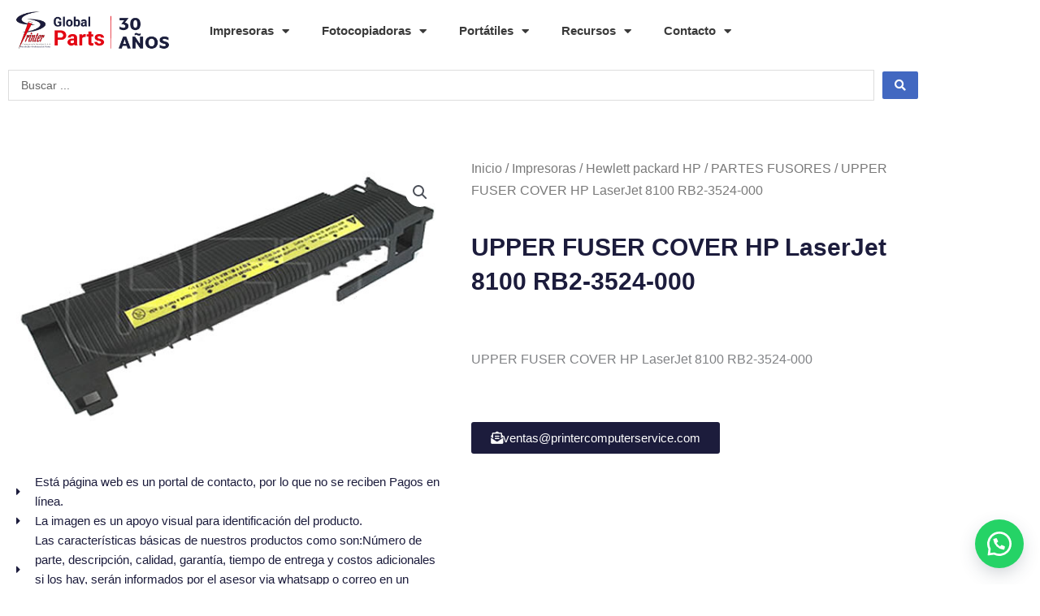

--- FILE ---
content_type: text/css
request_url: https://printercomputerservice.com/wp-content/uploads/elementor/css/post-23520.css?ver=1768930976
body_size: 805
content:
.elementor-widget-image .widget-image-caption{color:var( --e-global-color-text );font-family:var( --e-global-typography-text-font-family ), Sans-serif;font-weight:var( --e-global-typography-text-font-weight );}.elementor-bc-flex-widget .elementor-23520 .elementor-element.elementor-element-3b105a2.elementor-column .elementor-widget-wrap{align-items:center;}.elementor-23520 .elementor-element.elementor-element-3b105a2.elementor-column.elementor-element[data-element_type="column"] > .elementor-widget-wrap.elementor-element-populated{align-content:center;align-items:center;}.elementor-23520 .elementor-element.elementor-element-3b105a2 > .elementor-element-populated{margin:0px 0px 0px 0px;--e-column-margin-right:0px;--e-column-margin-left:0px;}.elementor-widget-nav-menu .elementor-nav-menu .elementor-item{font-family:var( --e-global-typography-primary-font-family ), Sans-serif;font-weight:var( --e-global-typography-primary-font-weight );}.elementor-widget-nav-menu .elementor-nav-menu--main .elementor-item{color:var( --e-global-color-text );fill:var( --e-global-color-text );}.elementor-widget-nav-menu .elementor-nav-menu--main .elementor-item:hover,
					.elementor-widget-nav-menu .elementor-nav-menu--main .elementor-item.elementor-item-active,
					.elementor-widget-nav-menu .elementor-nav-menu--main .elementor-item.highlighted,
					.elementor-widget-nav-menu .elementor-nav-menu--main .elementor-item:focus{color:var( --e-global-color-accent );fill:var( --e-global-color-accent );}.elementor-widget-nav-menu .elementor-nav-menu--main:not(.e--pointer-framed) .elementor-item:before,
					.elementor-widget-nav-menu .elementor-nav-menu--main:not(.e--pointer-framed) .elementor-item:after{background-color:var( --e-global-color-accent );}.elementor-widget-nav-menu .e--pointer-framed .elementor-item:before,
					.elementor-widget-nav-menu .e--pointer-framed .elementor-item:after{border-color:var( --e-global-color-accent );}.elementor-widget-nav-menu{--e-nav-menu-divider-color:var( --e-global-color-text );}.elementor-widget-nav-menu .elementor-nav-menu--dropdown .elementor-item, .elementor-widget-nav-menu .elementor-nav-menu--dropdown  .elementor-sub-item{font-family:var( --e-global-typography-accent-font-family ), Sans-serif;font-weight:var( --e-global-typography-accent-font-weight );}.elementor-23520 .elementor-element.elementor-element-6c85866 .elementor-menu-toggle{margin:0 auto;}.elementor-23520 .elementor-element.elementor-element-6c85866 .elementor-nav-menu--main .elementor-item:hover,
					.elementor-23520 .elementor-element.elementor-element-6c85866 .elementor-nav-menu--main .elementor-item.elementor-item-active,
					.elementor-23520 .elementor-element.elementor-element-6c85866 .elementor-nav-menu--main .elementor-item.highlighted,
					.elementor-23520 .elementor-element.elementor-element-6c85866 .elementor-nav-menu--main .elementor-item:focus{color:var( --e-global-color-secondary );fill:var( --e-global-color-secondary );}.elementor-23520 .elementor-element.elementor-element-6c85866 .elementor-nav-menu--main:not(.e--pointer-framed) .elementor-item:before,
					.elementor-23520 .elementor-element.elementor-element-6c85866 .elementor-nav-menu--main:not(.e--pointer-framed) .elementor-item:after{background-color:var( --e-global-color-secondary );}.elementor-23520 .elementor-element.elementor-element-6c85866 .e--pointer-framed .elementor-item:before,
					.elementor-23520 .elementor-element.elementor-element-6c85866 .e--pointer-framed .elementor-item:after{border-color:var( --e-global-color-secondary );}.elementor-widget-jet-ajax-search .jet-search-title-fields__item-label{font-family:var( --e-global-typography-text-font-family ), Sans-serif;font-weight:var( --e-global-typography-text-font-weight );}.elementor-widget-jet-ajax-search .jet-search-title-fields__item-value{font-family:var( --e-global-typography-text-font-family ), Sans-serif;font-weight:var( --e-global-typography-text-font-weight );}.elementor-widget-jet-ajax-search .jet-search-content-fields__item-label{font-family:var( --e-global-typography-text-font-family ), Sans-serif;font-weight:var( --e-global-typography-text-font-weight );}.elementor-widget-jet-ajax-search .jet-search-content-fields__item-value{font-family:var( --e-global-typography-text-font-family ), Sans-serif;font-weight:var( --e-global-typography-text-font-weight );}.elementor-23520 .elementor-element.elementor-element-438d0c5 .jet-ajax-search__source-results-item_icon svg{width:24px;}.elementor-23520 .elementor-element.elementor-element-438d0c5 .jet-ajax-search__source-results-item_icon{font-size:24px;}.elementor-23520 .elementor-element.elementor-element-438d0c5 .jet-ajax-search__results-area{box-shadow:0px 0px 10px 0px rgba(0,0,0,0.5);}.elementor-theme-builder-content-area{height:400px;}.elementor-location-header:before, .elementor-location-footer:before{content:"";display:table;clear:both;}@media(min-width:768px){.elementor-23520 .elementor-element.elementor-element-549cfe6{width:20%;}.elementor-23520 .elementor-element.elementor-element-3b105a2{width:80%;}}

--- FILE ---
content_type: text/css
request_url: https://printercomputerservice.com/wp-content/uploads/elementor/css/post-23528.css?ver=1768930976
body_size: 1276
content:
.elementor-bc-flex-widget .elementor-23528 .elementor-element.elementor-element-82ea711.elementor-column .elementor-widget-wrap{align-items:center;}.elementor-23528 .elementor-element.elementor-element-82ea711.elementor-column.elementor-element[data-element_type="column"] > .elementor-widget-wrap.elementor-element-populated{align-content:center;align-items:center;}.elementor-widget-theme-site-logo .widget-image-caption{color:var( --e-global-color-text );font-family:var( --e-global-typography-text-font-family ), Sans-serif;font-weight:var( --e-global-typography-text-font-weight );}.elementor-23528 .elementor-element.elementor-element-9ac7ab7{text-align:center;}.elementor-widget-heading .elementor-heading-title{font-family:var( --e-global-typography-primary-font-family ), Sans-serif;font-weight:var( --e-global-typography-primary-font-weight );color:var( --e-global-color-primary );}.elementor-23528 .elementor-element.elementor-element-47d0738{text-align:center;}.elementor-23528 .elementor-element.elementor-element-47d0738 .elementor-heading-title{font-size:16px;}.elementor-23528 .elementor-element.elementor-element-ffa8f87 .elementor-heading-title{font-size:20px;}.elementor-widget-icon-list .elementor-icon-list-item:not(:last-child):after{border-color:var( --e-global-color-text );}.elementor-widget-icon-list .elementor-icon-list-icon i{color:var( --e-global-color-primary );}.elementor-widget-icon-list .elementor-icon-list-icon svg{fill:var( --e-global-color-primary );}.elementor-widget-icon-list .elementor-icon-list-item > .elementor-icon-list-text, .elementor-widget-icon-list .elementor-icon-list-item > a{font-family:var( --e-global-typography-text-font-family ), Sans-serif;font-weight:var( --e-global-typography-text-font-weight );}.elementor-widget-icon-list .elementor-icon-list-text{color:var( --e-global-color-secondary );}.elementor-23528 .elementor-element.elementor-element-6d8339d > .elementor-widget-container{margin:0px 0px 0px 0px;}.elementor-23528 .elementor-element.elementor-element-6d8339d .elementor-icon-list-icon i{transition:color 0.3s;}.elementor-23528 .elementor-element.elementor-element-6d8339d .elementor-icon-list-icon svg{transition:fill 0.3s;}.elementor-23528 .elementor-element.elementor-element-6d8339d{--e-icon-list-icon-size:14px;--icon-vertical-offset:0px;}.elementor-23528 .elementor-element.elementor-element-6d8339d .elementor-icon-list-item > .elementor-icon-list-text, .elementor-23528 .elementor-element.elementor-element-6d8339d .elementor-icon-list-item > a{font-family:"Roboto", Sans-serif;font-size:14px;font-weight:400;}.elementor-23528 .elementor-element.elementor-element-6d8339d .elementor-icon-list-text{color:var( --e-global-color-primary );transition:color 0.3s;}.elementor-23528 .elementor-element.elementor-element-1bd1fe0{--grid-template-columns:repeat(0, auto);--grid-column-gap:5px;--grid-row-gap:0px;}.elementor-23528 .elementor-element.elementor-element-1bd1fe0 .elementor-widget-container{text-align:center;}.elementor-23528 .elementor-element.elementor-element-1bd1fe0 > .elementor-widget-container{margin:0px 0px 0px 0px;}.elementor-23528 .elementor-element.elementor-element-b35b771 .elementor-heading-title{font-size:20px;}.elementor-widget-icon-box.elementor-view-stacked .elementor-icon{background-color:var( --e-global-color-primary );}.elementor-widget-icon-box.elementor-view-framed .elementor-icon, .elementor-widget-icon-box.elementor-view-default .elementor-icon{fill:var( --e-global-color-primary );color:var( --e-global-color-primary );border-color:var( --e-global-color-primary );}.elementor-widget-icon-box .elementor-icon-box-title, .elementor-widget-icon-box .elementor-icon-box-title a{font-family:var( --e-global-typography-primary-font-family ), Sans-serif;font-weight:var( --e-global-typography-primary-font-weight );}.elementor-widget-icon-box .elementor-icon-box-title{color:var( --e-global-color-primary );}.elementor-widget-icon-box:has(:hover) .elementor-icon-box-title,
					 .elementor-widget-icon-box:has(:focus) .elementor-icon-box-title{color:var( --e-global-color-primary );}.elementor-widget-icon-box .elementor-icon-box-description{font-family:var( --e-global-typography-text-font-family ), Sans-serif;font-weight:var( --e-global-typography-text-font-weight );color:var( --e-global-color-text );}.elementor-23528 .elementor-element.elementor-element-83e3159 .elementor-icon-box-wrapper{align-items:center;gap:15px;}.elementor-23528 .elementor-element.elementor-element-83e3159 .elementor-icon{font-size:30px;}.elementor-23528 .elementor-element.elementor-element-83e3159 .elementor-icon-box-title, .elementor-23528 .elementor-element.elementor-element-83e3159 .elementor-icon-box-title a{font-family:"Roboto", Sans-serif;font-size:12px;font-weight:600;}.elementor-23528 .elementor-element.elementor-element-83e3159 .elementor-icon-box-description{font-family:"Roboto", Sans-serif;font-size:14px;font-weight:400;}.elementor-23528 .elementor-element.elementor-element-810f0d3 > .elementor-widget-container{margin:-10px 0px 0px 0px;padding:0px 0px 0px 0px;}.elementor-23528 .elementor-element.elementor-element-810f0d3 .elementor-icon-box-wrapper{align-items:center;gap:15px;}.elementor-23528 .elementor-element.elementor-element-810f0d3.elementor-view-stacked .elementor-icon{background-color:var( --e-global-color-primary );}.elementor-23528 .elementor-element.elementor-element-810f0d3.elementor-view-framed .elementor-icon, .elementor-23528 .elementor-element.elementor-element-810f0d3.elementor-view-default .elementor-icon{fill:var( --e-global-color-primary );color:var( --e-global-color-primary );border-color:var( --e-global-color-primary );}.elementor-23528 .elementor-element.elementor-element-810f0d3 .elementor-icon{font-size:30px;}.elementor-23528 .elementor-element.elementor-element-810f0d3 .elementor-icon-box-title, .elementor-23528 .elementor-element.elementor-element-810f0d3 .elementor-icon-box-title a{font-family:"Roboto", Sans-serif;font-size:14px;font-weight:600;}.elementor-23528 .elementor-element.elementor-element-810f0d3 .elementor-icon-box-description{font-family:"Roboto", Sans-serif;font-size:14px;font-weight:400;}.elementor-23528 .elementor-element.elementor-element-ab4fa38 > .elementor-widget-container{margin:-10px 0px 0px 0px;}.elementor-23528 .elementor-element.elementor-element-ab4fa38 .elementor-icon-box-wrapper{align-items:center;gap:15px;}.elementor-23528 .elementor-element.elementor-element-ab4fa38 .elementor-icon{font-size:30px;}.elementor-23528 .elementor-element.elementor-element-ab4fa38 .elementor-icon-box-title, .elementor-23528 .elementor-element.elementor-element-ab4fa38 .elementor-icon-box-title a{font-family:"Roboto", Sans-serif;font-size:12px;font-weight:600;}.elementor-23528 .elementor-element.elementor-element-ab4fa38 .elementor-icon-box-description{font-family:"Roboto", Sans-serif;font-size:14px;font-weight:400;}.elementor-23528 .elementor-element.elementor-element-054051b .elementor-heading-title{font-size:20px;}.elementor-23528 .elementor-element.elementor-element-3f27249 > .elementor-widget-container{margin:-10px 0px 0px 0px;}.elementor-23528 .elementor-element.elementor-element-3f27249 .elementor-icon-box-wrapper{align-items:center;gap:15px;}.elementor-23528 .elementor-element.elementor-element-3f27249 .elementor-icon{font-size:30px;}.elementor-23528 .elementor-element.elementor-element-3f27249 .elementor-icon-box-title, .elementor-23528 .elementor-element.elementor-element-3f27249 .elementor-icon-box-title a{font-family:"Roboto", Sans-serif;font-size:12px;font-weight:600;}.elementor-23528 .elementor-element.elementor-element-3f27249 .elementor-icon-box-description{font-family:"Roboto", Sans-serif;font-size:14px;font-weight:400;}.elementor-23528 .elementor-element.elementor-element-3d5559a > .elementor-widget-container{margin:-10px 0px 0px 0px;}.elementor-23528 .elementor-element.elementor-element-3d5559a .elementor-icon-box-wrapper{align-items:center;gap:15px;}.elementor-23528 .elementor-element.elementor-element-3d5559a .elementor-icon{font-size:30px;}.elementor-23528 .elementor-element.elementor-element-3d5559a .elementor-icon-box-title, .elementor-23528 .elementor-element.elementor-element-3d5559a .elementor-icon-box-title a{font-family:"Roboto", Sans-serif;font-size:14px;font-weight:600;}.elementor-23528 .elementor-element.elementor-element-3d5559a .elementor-icon-box-description{font-family:"Roboto", Sans-serif;font-size:14px;font-weight:400;}.elementor-23528 .elementor-element.elementor-element-219778c > .elementor-widget-container{margin:-10px 0px 0px 0px;}.elementor-23528 .elementor-element.elementor-element-219778c .elementor-icon-box-wrapper{align-items:center;gap:15px;}.elementor-23528 .elementor-element.elementor-element-219778c .elementor-icon{font-size:30px;}.elementor-23528 .elementor-element.elementor-element-219778c .elementor-icon-box-title, .elementor-23528 .elementor-element.elementor-element-219778c .elementor-icon-box-title a{font-family:"Roboto", Sans-serif;font-size:14px;font-weight:600;}.elementor-23528 .elementor-element.elementor-element-219778c .elementor-icon-box-description{font-family:"Roboto", Sans-serif;font-size:14px;font-weight:400;}.elementor-23528 .elementor-element.elementor-element-257170c:not(.elementor-motion-effects-element-type-background), .elementor-23528 .elementor-element.elementor-element-257170c > .elementor-motion-effects-container > .elementor-motion-effects-layer{background-color:var( --e-global-color-primary );}.elementor-23528 .elementor-element.elementor-element-257170c{transition:background 0.3s, border 0.3s, border-radius 0.3s, box-shadow 0.3s;}.elementor-23528 .elementor-element.elementor-element-257170c > .elementor-background-overlay{transition:background 0.3s, border-radius 0.3s, opacity 0.3s;}.elementor-widget-text-editor{font-family:var( --e-global-typography-text-font-family ), Sans-serif;font-weight:var( --e-global-typography-text-font-weight );color:var( --e-global-color-text );}.elementor-widget-text-editor.elementor-drop-cap-view-stacked .elementor-drop-cap{background-color:var( --e-global-color-primary );}.elementor-widget-text-editor.elementor-drop-cap-view-framed .elementor-drop-cap, .elementor-widget-text-editor.elementor-drop-cap-view-default .elementor-drop-cap{color:var( --e-global-color-primary );border-color:var( --e-global-color-primary );}.elementor-23528 .elementor-element.elementor-element-39acaa5 > .elementor-widget-container{margin:0px 0px 0px 0px;}.elementor-23528 .elementor-element.elementor-element-39acaa5{text-align:center;font-family:"Roboto", Sans-serif;font-size:14px;font-weight:400;color:#FFFFFF;}.elementor-23528 .elementor-element.elementor-element-c87246b{text-align:center;color:#FFFFFF;}.elementor-theme-builder-content-area{height:400px;}.elementor-location-header:before, .elementor-location-footer:before{content:"";display:table;clear:both;}

--- FILE ---
content_type: text/css
request_url: https://printercomputerservice.com/wp-content/uploads/elementor/css/post-23596.css?ver=1768930976
body_size: 1270
content:
.elementor-23596 .elementor-element.elementor-element-a42440a{margin-top:50px;margin-bottom:50px;}.elementor-23596 .elementor-element.elementor-element-52fe15d9 > .elementor-element-populated{transition:background 0.3s, border 0.3s, border-radius 0.3s, box-shadow 0.3s;}.elementor-23596 .elementor-element.elementor-element-52fe15d9 > .elementor-element-populated > .elementor-background-overlay{transition:background 0.3s, border-radius 0.3s, opacity 0.3s;}.elementor-widget-icon-list .elementor-icon-list-item:not(:last-child):after{border-color:var( --e-global-color-text );}.elementor-widget-icon-list .elementor-icon-list-icon i{color:var( --e-global-color-primary );}.elementor-widget-icon-list .elementor-icon-list-icon svg{fill:var( --e-global-color-primary );}.elementor-widget-icon-list .elementor-icon-list-item > .elementor-icon-list-text, .elementor-widget-icon-list .elementor-icon-list-item > a{font-family:var( --e-global-typography-text-font-family ), Sans-serif;font-weight:var( --e-global-typography-text-font-weight );}.elementor-widget-icon-list .elementor-icon-list-text{color:var( --e-global-color-secondary );}.elementor-23596 .elementor-element.elementor-element-9404575 .elementor-icon-list-items:not(.elementor-inline-items) .elementor-icon-list-item:not(:last-child){padding-block-end:calc(0px/2);}.elementor-23596 .elementor-element.elementor-element-9404575 .elementor-icon-list-items:not(.elementor-inline-items) .elementor-icon-list-item:not(:first-child){margin-block-start:calc(0px/2);}.elementor-23596 .elementor-element.elementor-element-9404575 .elementor-icon-list-items.elementor-inline-items .elementor-icon-list-item{margin-inline:calc(0px/2);}.elementor-23596 .elementor-element.elementor-element-9404575 .elementor-icon-list-items.elementor-inline-items{margin-inline:calc(-0px/2);}.elementor-23596 .elementor-element.elementor-element-9404575 .elementor-icon-list-items.elementor-inline-items .elementor-icon-list-item:after{inset-inline-end:calc(-0px/2);}.elementor-23596 .elementor-element.elementor-element-9404575 .elementor-icon-list-item:hover .elementor-icon-list-icon i{color:var( --e-global-color-text );}.elementor-23596 .elementor-element.elementor-element-9404575 .elementor-icon-list-item:hover .elementor-icon-list-icon svg{fill:var( --e-global-color-text );}.elementor-23596 .elementor-element.elementor-element-9404575 .elementor-icon-list-icon i{transition:color 0.3s;}.elementor-23596 .elementor-element.elementor-element-9404575 .elementor-icon-list-icon svg{transition:fill 0.3s;}.elementor-23596 .elementor-element.elementor-element-9404575{--e-icon-list-icon-size:14px;--icon-vertical-offset:0px;}.elementor-23596 .elementor-element.elementor-element-9404575 .elementor-icon-list-text{color:var( --e-global-color-primary );transition:color 0.3s;}.elementor-23596 .elementor-element.elementor-element-34128354 > .elementor-element-populated{padding:10px 10px 10px 10px;}.elementor-23596 .elementor-element.elementor-element-82a67bf .woocommerce-breadcrumb{color:#7a7a7a;font-family:"Merriweather", Sans-serif;font-size:16px;font-weight:200;line-height:1.7em;}.elementor-23596 .elementor-element.elementor-element-82a67bf .woocommerce-breadcrumb > a{color:#7a7a7a;}.elementor-widget-woocommerce-product-title .elementor-heading-title{font-family:var( --e-global-typography-primary-font-family ), Sans-serif;font-weight:var( --e-global-typography-primary-font-weight );color:var( --e-global-color-primary );}.elementor-23596 .elementor-element.elementor-element-2a17c059 .elementor-heading-title{font-family:"Archivo Narrow", Sans-serif;font-size:30px;text-transform:capitalize;}.elementor-23596 .elementor-element.elementor-element-2a3c8395 > .elementor-widget-container{margin:30px 0px 0px 0px;}.elementor-23596 .elementor-element.elementor-element-2a3c8395{text-align:start;}.woocommerce .elementor-23596 .elementor-element.elementor-element-2a3c8395 .woocommerce-product-details__short-description{font-family:"Merriweather", Sans-serif;font-size:16px;font-weight:200;line-height:1.2em;}.elementor-widget-woocommerce-product-add-to-cart .added_to_cart{font-family:var( --e-global-typography-accent-font-family ), Sans-serif;font-weight:var( --e-global-typography-accent-font-weight );}.elementor-23596 .elementor-element.elementor-element-4cfbcee4 .cart button, .elementor-23596 .elementor-element.elementor-element-4cfbcee4 .cart .button{font-family:"Archivo Narrow", Sans-serif;border-style:solid;border-width:1px 1px 1px 1px;border-radius:0px 0px 0px 0px;padding:14px 035px 14px 35px;color:#ffffff;background-color:#000000;border-color:#000000;transition:all 0.2s;}.elementor-23596 .elementor-element.elementor-element-4cfbcee4 .cart button:hover, .elementor-23596 .elementor-element.elementor-element-4cfbcee4 .cart .button:hover{color:#000000;background-color:rgba(255,255,255,0.05);border-color:#000000;}.elementor-widget-button .elementor-button{background-color:var( --e-global-color-accent );font-family:var( --e-global-typography-accent-font-family ), Sans-serif;font-weight:var( --e-global-typography-accent-font-weight );}.elementor-23596 .elementor-element.elementor-element-76af017 .elementor-button{background-color:var( --e-global-color-primary );}.elementor-23596 .elementor-element.elementor-element-76af017 .elementor-button:hover, .elementor-23596 .elementor-element.elementor-element-76af017 .elementor-button:focus{background-color:var( --e-global-color-secondary );}.elementor-23596 .elementor-element.elementor-element-76af017 .elementor-button-content-wrapper{flex-direction:row;}.elementor-23596 .elementor-element.elementor-element-5179be66 > .elementor-element-populated{padding:10px 20px 0px 20px;}.woocommerce .elementor-23596 .elementor-element.elementor-element-1440d318 .woocommerce-tabs ul.wc-tabs li a{color:#FFFFFF;font-family:"Merriweather", Sans-serif;}.woocommerce .elementor-23596 .elementor-element.elementor-element-1440d318 .woocommerce-tabs ul.wc-tabs li{background-color:var( --e-global-color-secondary );border-radius:4px 4px 0 0;}.woocommerce .elementor-23596 .elementor-element.elementor-element-1440d318 .woocommerce-tabs ul.wc-tabs li.active a{color:var( --e-global-color-primary );}.woocommerce .elementor-23596 .elementor-element.elementor-element-1440d318 .woocommerce-tabs .woocommerce-Tabs-panel, .woocommerce .elementor-23596 .elementor-element.elementor-element-1440d318 .woocommerce-tabs ul.wc-tabs li.active{background-color:#FFFFFF;}.woocommerce .elementor-23596 .elementor-element.elementor-element-1440d318 .woocommerce-tabs ul.wc-tabs li.active{border-bottom-color:#FFFFFF;}.woocommerce .elementor-23596 .elementor-element.elementor-element-1440d318 .woocommerce-Tabs-panel{color:var( --e-global-color-text );}.woocommerce .elementor-23596 .elementor-element.elementor-element-1440d318 .woocommerce-tabs .woocommerce-Tabs-panel{font-family:"Merriweather", Sans-serif;font-size:13px;font-weight:100;line-height:1.6em;border-radius:0px 0px 0px 0px;}.woocommerce .elementor-23596 .elementor-element.elementor-element-1440d318 .woocommerce-Tabs-panel h2{color:#7a7a7a;}.woocommerce .elementor-23596 .elementor-element.elementor-element-1440d318 .woocommerce-tabs .woocommerce-Tabs-panel h2{font-family:"Merriweather", Sans-serif;font-size:30px;font-weight:100;}.woocommerce .elementor-23596 .elementor-element.elementor-element-1440d318 .woocommerce-tabs ul.wc-tabs{margin-left:0px;margin-right:0px;}@media(max-width:1024px){.elementor-23596 .elementor-element.elementor-element-a42440a{margin-top:0px;margin-bottom:0px;}.elementor-23596 .elementor-element.elementor-element-52fe15d9 > .elementor-element-populated{padding:30px 30px 30px 30px;}.elementor-23596 .elementor-element.elementor-element-34128354 > .elementor-element-populated{padding:30px 30px 30px 30px;}.elementor-23596 .elementor-element.elementor-element-7cf2c3e4{margin-top:0px;margin-bottom:0px;padding:0px 0px 0px 0px;}.elementor-23596 .elementor-element.elementor-element-5179be66 > .elementor-element-populated{padding:30px 30px 30px 30px;}}@media(max-width:767px){.elementor-23596 .elementor-element.elementor-element-52fe15d9 > .elementor-element-populated{margin:0px 0px 0px 0px;--e-column-margin-right:0px;--e-column-margin-left:0px;padding:0px 0px 0px 0px;}.elementor-23596 .elementor-element.elementor-element-34128354 > .elementor-element-populated{padding:20px 20px 20px 20px;}.elementor-23596 .elementor-element.elementor-element-5179be66 > .elementor-element-populated{padding:20px 20px 20px 20px;}}